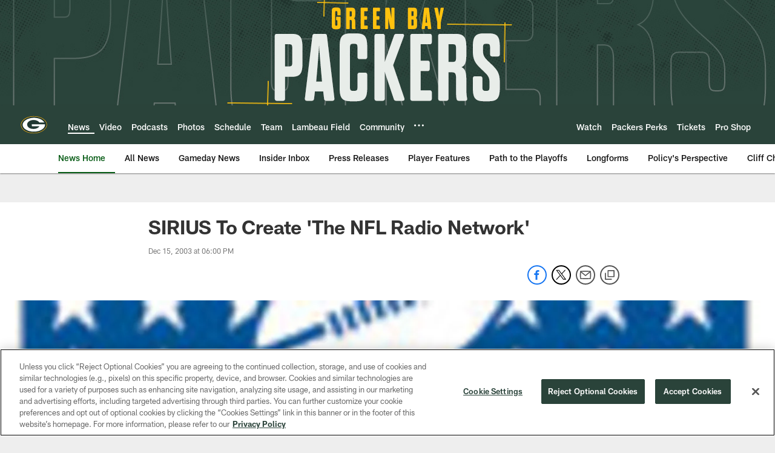

--- FILE ---
content_type: text/html; charset=utf-8
request_url: https://www.google.com/recaptcha/api2/aframe
body_size: 266
content:
<!DOCTYPE HTML><html><head><meta http-equiv="content-type" content="text/html; charset=UTF-8"></head><body><script nonce="vnHx5PoydapFnjZ-lve7PA">/** Anti-fraud and anti-abuse applications only. See google.com/recaptcha */ try{var clients={'sodar':'https://pagead2.googlesyndication.com/pagead/sodar?'};window.addEventListener("message",function(a){try{if(a.source===window.parent){var b=JSON.parse(a.data);var c=clients[b['id']];if(c){var d=document.createElement('img');d.src=c+b['params']+'&rc='+(localStorage.getItem("rc::a")?sessionStorage.getItem("rc::b"):"");window.document.body.appendChild(d);sessionStorage.setItem("rc::e",parseInt(sessionStorage.getItem("rc::e")||0)+1);localStorage.setItem("rc::h",'1768835816749');}}}catch(b){}});window.parent.postMessage("_grecaptcha_ready", "*");}catch(b){}</script></body></html>

--- FILE ---
content_type: text/javascript; charset=utf-8
request_url: https://auth-id.packers.com/accounts.webSdkBootstrap?apiKey=4_5ypIxyFmXwkbaj3rITn4IQ&pageURL=https%3A%2F%2Fwww.packers.com%2Fnews%2Fsirius-to-create-the-nfl-radio-network-2476326&sdk=js_latest&sdkBuild=18435&format=json
body_size: 416
content:
{
  "callId": "019bd6d48ae279e3a0b94af2e5a40d36",
  "errorCode": 0,
  "apiVersion": 2,
  "statusCode": 200,
  "statusReason": "OK",
  "time": "2026-01-19T15:16:52.083Z",
  "hasGmid": "ver4"
}